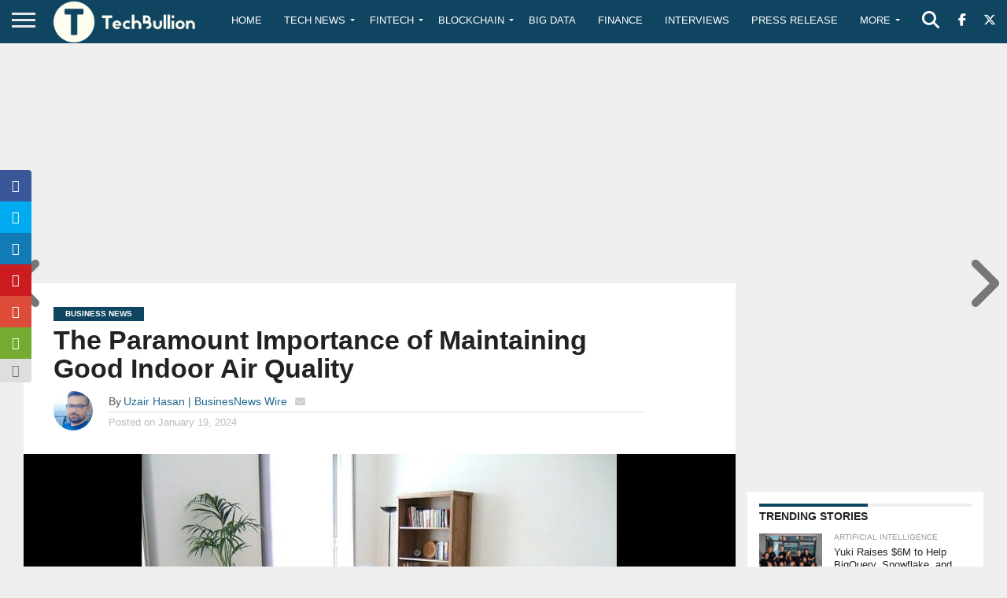

--- FILE ---
content_type: text/html; charset=utf-8
request_url: https://www.google.com/recaptcha/api2/anchor?ar=1&k=6Le0-0gkAAAAABV0s8b1QHz03eamY8EKrdT2n1Mf&co=aHR0cHM6Ly90ZWNoYnVsbGlvbi5jb206NDQz&hl=en&v=PoyoqOPhxBO7pBk68S4YbpHZ&size=invisible&anchor-ms=20000&execute-ms=30000&cb=bte6xa5tudi2
body_size: 48766
content:
<!DOCTYPE HTML><html dir="ltr" lang="en"><head><meta http-equiv="Content-Type" content="text/html; charset=UTF-8">
<meta http-equiv="X-UA-Compatible" content="IE=edge">
<title>reCAPTCHA</title>
<style type="text/css">
/* cyrillic-ext */
@font-face {
  font-family: 'Roboto';
  font-style: normal;
  font-weight: 400;
  font-stretch: 100%;
  src: url(//fonts.gstatic.com/s/roboto/v48/KFO7CnqEu92Fr1ME7kSn66aGLdTylUAMa3GUBHMdazTgWw.woff2) format('woff2');
  unicode-range: U+0460-052F, U+1C80-1C8A, U+20B4, U+2DE0-2DFF, U+A640-A69F, U+FE2E-FE2F;
}
/* cyrillic */
@font-face {
  font-family: 'Roboto';
  font-style: normal;
  font-weight: 400;
  font-stretch: 100%;
  src: url(//fonts.gstatic.com/s/roboto/v48/KFO7CnqEu92Fr1ME7kSn66aGLdTylUAMa3iUBHMdazTgWw.woff2) format('woff2');
  unicode-range: U+0301, U+0400-045F, U+0490-0491, U+04B0-04B1, U+2116;
}
/* greek-ext */
@font-face {
  font-family: 'Roboto';
  font-style: normal;
  font-weight: 400;
  font-stretch: 100%;
  src: url(//fonts.gstatic.com/s/roboto/v48/KFO7CnqEu92Fr1ME7kSn66aGLdTylUAMa3CUBHMdazTgWw.woff2) format('woff2');
  unicode-range: U+1F00-1FFF;
}
/* greek */
@font-face {
  font-family: 'Roboto';
  font-style: normal;
  font-weight: 400;
  font-stretch: 100%;
  src: url(//fonts.gstatic.com/s/roboto/v48/KFO7CnqEu92Fr1ME7kSn66aGLdTylUAMa3-UBHMdazTgWw.woff2) format('woff2');
  unicode-range: U+0370-0377, U+037A-037F, U+0384-038A, U+038C, U+038E-03A1, U+03A3-03FF;
}
/* math */
@font-face {
  font-family: 'Roboto';
  font-style: normal;
  font-weight: 400;
  font-stretch: 100%;
  src: url(//fonts.gstatic.com/s/roboto/v48/KFO7CnqEu92Fr1ME7kSn66aGLdTylUAMawCUBHMdazTgWw.woff2) format('woff2');
  unicode-range: U+0302-0303, U+0305, U+0307-0308, U+0310, U+0312, U+0315, U+031A, U+0326-0327, U+032C, U+032F-0330, U+0332-0333, U+0338, U+033A, U+0346, U+034D, U+0391-03A1, U+03A3-03A9, U+03B1-03C9, U+03D1, U+03D5-03D6, U+03F0-03F1, U+03F4-03F5, U+2016-2017, U+2034-2038, U+203C, U+2040, U+2043, U+2047, U+2050, U+2057, U+205F, U+2070-2071, U+2074-208E, U+2090-209C, U+20D0-20DC, U+20E1, U+20E5-20EF, U+2100-2112, U+2114-2115, U+2117-2121, U+2123-214F, U+2190, U+2192, U+2194-21AE, U+21B0-21E5, U+21F1-21F2, U+21F4-2211, U+2213-2214, U+2216-22FF, U+2308-230B, U+2310, U+2319, U+231C-2321, U+2336-237A, U+237C, U+2395, U+239B-23B7, U+23D0, U+23DC-23E1, U+2474-2475, U+25AF, U+25B3, U+25B7, U+25BD, U+25C1, U+25CA, U+25CC, U+25FB, U+266D-266F, U+27C0-27FF, U+2900-2AFF, U+2B0E-2B11, U+2B30-2B4C, U+2BFE, U+3030, U+FF5B, U+FF5D, U+1D400-1D7FF, U+1EE00-1EEFF;
}
/* symbols */
@font-face {
  font-family: 'Roboto';
  font-style: normal;
  font-weight: 400;
  font-stretch: 100%;
  src: url(//fonts.gstatic.com/s/roboto/v48/KFO7CnqEu92Fr1ME7kSn66aGLdTylUAMaxKUBHMdazTgWw.woff2) format('woff2');
  unicode-range: U+0001-000C, U+000E-001F, U+007F-009F, U+20DD-20E0, U+20E2-20E4, U+2150-218F, U+2190, U+2192, U+2194-2199, U+21AF, U+21E6-21F0, U+21F3, U+2218-2219, U+2299, U+22C4-22C6, U+2300-243F, U+2440-244A, U+2460-24FF, U+25A0-27BF, U+2800-28FF, U+2921-2922, U+2981, U+29BF, U+29EB, U+2B00-2BFF, U+4DC0-4DFF, U+FFF9-FFFB, U+10140-1018E, U+10190-1019C, U+101A0, U+101D0-101FD, U+102E0-102FB, U+10E60-10E7E, U+1D2C0-1D2D3, U+1D2E0-1D37F, U+1F000-1F0FF, U+1F100-1F1AD, U+1F1E6-1F1FF, U+1F30D-1F30F, U+1F315, U+1F31C, U+1F31E, U+1F320-1F32C, U+1F336, U+1F378, U+1F37D, U+1F382, U+1F393-1F39F, U+1F3A7-1F3A8, U+1F3AC-1F3AF, U+1F3C2, U+1F3C4-1F3C6, U+1F3CA-1F3CE, U+1F3D4-1F3E0, U+1F3ED, U+1F3F1-1F3F3, U+1F3F5-1F3F7, U+1F408, U+1F415, U+1F41F, U+1F426, U+1F43F, U+1F441-1F442, U+1F444, U+1F446-1F449, U+1F44C-1F44E, U+1F453, U+1F46A, U+1F47D, U+1F4A3, U+1F4B0, U+1F4B3, U+1F4B9, U+1F4BB, U+1F4BF, U+1F4C8-1F4CB, U+1F4D6, U+1F4DA, U+1F4DF, U+1F4E3-1F4E6, U+1F4EA-1F4ED, U+1F4F7, U+1F4F9-1F4FB, U+1F4FD-1F4FE, U+1F503, U+1F507-1F50B, U+1F50D, U+1F512-1F513, U+1F53E-1F54A, U+1F54F-1F5FA, U+1F610, U+1F650-1F67F, U+1F687, U+1F68D, U+1F691, U+1F694, U+1F698, U+1F6AD, U+1F6B2, U+1F6B9-1F6BA, U+1F6BC, U+1F6C6-1F6CF, U+1F6D3-1F6D7, U+1F6E0-1F6EA, U+1F6F0-1F6F3, U+1F6F7-1F6FC, U+1F700-1F7FF, U+1F800-1F80B, U+1F810-1F847, U+1F850-1F859, U+1F860-1F887, U+1F890-1F8AD, U+1F8B0-1F8BB, U+1F8C0-1F8C1, U+1F900-1F90B, U+1F93B, U+1F946, U+1F984, U+1F996, U+1F9E9, U+1FA00-1FA6F, U+1FA70-1FA7C, U+1FA80-1FA89, U+1FA8F-1FAC6, U+1FACE-1FADC, U+1FADF-1FAE9, U+1FAF0-1FAF8, U+1FB00-1FBFF;
}
/* vietnamese */
@font-face {
  font-family: 'Roboto';
  font-style: normal;
  font-weight: 400;
  font-stretch: 100%;
  src: url(//fonts.gstatic.com/s/roboto/v48/KFO7CnqEu92Fr1ME7kSn66aGLdTylUAMa3OUBHMdazTgWw.woff2) format('woff2');
  unicode-range: U+0102-0103, U+0110-0111, U+0128-0129, U+0168-0169, U+01A0-01A1, U+01AF-01B0, U+0300-0301, U+0303-0304, U+0308-0309, U+0323, U+0329, U+1EA0-1EF9, U+20AB;
}
/* latin-ext */
@font-face {
  font-family: 'Roboto';
  font-style: normal;
  font-weight: 400;
  font-stretch: 100%;
  src: url(//fonts.gstatic.com/s/roboto/v48/KFO7CnqEu92Fr1ME7kSn66aGLdTylUAMa3KUBHMdazTgWw.woff2) format('woff2');
  unicode-range: U+0100-02BA, U+02BD-02C5, U+02C7-02CC, U+02CE-02D7, U+02DD-02FF, U+0304, U+0308, U+0329, U+1D00-1DBF, U+1E00-1E9F, U+1EF2-1EFF, U+2020, U+20A0-20AB, U+20AD-20C0, U+2113, U+2C60-2C7F, U+A720-A7FF;
}
/* latin */
@font-face {
  font-family: 'Roboto';
  font-style: normal;
  font-weight: 400;
  font-stretch: 100%;
  src: url(//fonts.gstatic.com/s/roboto/v48/KFO7CnqEu92Fr1ME7kSn66aGLdTylUAMa3yUBHMdazQ.woff2) format('woff2');
  unicode-range: U+0000-00FF, U+0131, U+0152-0153, U+02BB-02BC, U+02C6, U+02DA, U+02DC, U+0304, U+0308, U+0329, U+2000-206F, U+20AC, U+2122, U+2191, U+2193, U+2212, U+2215, U+FEFF, U+FFFD;
}
/* cyrillic-ext */
@font-face {
  font-family: 'Roboto';
  font-style: normal;
  font-weight: 500;
  font-stretch: 100%;
  src: url(//fonts.gstatic.com/s/roboto/v48/KFO7CnqEu92Fr1ME7kSn66aGLdTylUAMa3GUBHMdazTgWw.woff2) format('woff2');
  unicode-range: U+0460-052F, U+1C80-1C8A, U+20B4, U+2DE0-2DFF, U+A640-A69F, U+FE2E-FE2F;
}
/* cyrillic */
@font-face {
  font-family: 'Roboto';
  font-style: normal;
  font-weight: 500;
  font-stretch: 100%;
  src: url(//fonts.gstatic.com/s/roboto/v48/KFO7CnqEu92Fr1ME7kSn66aGLdTylUAMa3iUBHMdazTgWw.woff2) format('woff2');
  unicode-range: U+0301, U+0400-045F, U+0490-0491, U+04B0-04B1, U+2116;
}
/* greek-ext */
@font-face {
  font-family: 'Roboto';
  font-style: normal;
  font-weight: 500;
  font-stretch: 100%;
  src: url(//fonts.gstatic.com/s/roboto/v48/KFO7CnqEu92Fr1ME7kSn66aGLdTylUAMa3CUBHMdazTgWw.woff2) format('woff2');
  unicode-range: U+1F00-1FFF;
}
/* greek */
@font-face {
  font-family: 'Roboto';
  font-style: normal;
  font-weight: 500;
  font-stretch: 100%;
  src: url(//fonts.gstatic.com/s/roboto/v48/KFO7CnqEu92Fr1ME7kSn66aGLdTylUAMa3-UBHMdazTgWw.woff2) format('woff2');
  unicode-range: U+0370-0377, U+037A-037F, U+0384-038A, U+038C, U+038E-03A1, U+03A3-03FF;
}
/* math */
@font-face {
  font-family: 'Roboto';
  font-style: normal;
  font-weight: 500;
  font-stretch: 100%;
  src: url(//fonts.gstatic.com/s/roboto/v48/KFO7CnqEu92Fr1ME7kSn66aGLdTylUAMawCUBHMdazTgWw.woff2) format('woff2');
  unicode-range: U+0302-0303, U+0305, U+0307-0308, U+0310, U+0312, U+0315, U+031A, U+0326-0327, U+032C, U+032F-0330, U+0332-0333, U+0338, U+033A, U+0346, U+034D, U+0391-03A1, U+03A3-03A9, U+03B1-03C9, U+03D1, U+03D5-03D6, U+03F0-03F1, U+03F4-03F5, U+2016-2017, U+2034-2038, U+203C, U+2040, U+2043, U+2047, U+2050, U+2057, U+205F, U+2070-2071, U+2074-208E, U+2090-209C, U+20D0-20DC, U+20E1, U+20E5-20EF, U+2100-2112, U+2114-2115, U+2117-2121, U+2123-214F, U+2190, U+2192, U+2194-21AE, U+21B0-21E5, U+21F1-21F2, U+21F4-2211, U+2213-2214, U+2216-22FF, U+2308-230B, U+2310, U+2319, U+231C-2321, U+2336-237A, U+237C, U+2395, U+239B-23B7, U+23D0, U+23DC-23E1, U+2474-2475, U+25AF, U+25B3, U+25B7, U+25BD, U+25C1, U+25CA, U+25CC, U+25FB, U+266D-266F, U+27C0-27FF, U+2900-2AFF, U+2B0E-2B11, U+2B30-2B4C, U+2BFE, U+3030, U+FF5B, U+FF5D, U+1D400-1D7FF, U+1EE00-1EEFF;
}
/* symbols */
@font-face {
  font-family: 'Roboto';
  font-style: normal;
  font-weight: 500;
  font-stretch: 100%;
  src: url(//fonts.gstatic.com/s/roboto/v48/KFO7CnqEu92Fr1ME7kSn66aGLdTylUAMaxKUBHMdazTgWw.woff2) format('woff2');
  unicode-range: U+0001-000C, U+000E-001F, U+007F-009F, U+20DD-20E0, U+20E2-20E4, U+2150-218F, U+2190, U+2192, U+2194-2199, U+21AF, U+21E6-21F0, U+21F3, U+2218-2219, U+2299, U+22C4-22C6, U+2300-243F, U+2440-244A, U+2460-24FF, U+25A0-27BF, U+2800-28FF, U+2921-2922, U+2981, U+29BF, U+29EB, U+2B00-2BFF, U+4DC0-4DFF, U+FFF9-FFFB, U+10140-1018E, U+10190-1019C, U+101A0, U+101D0-101FD, U+102E0-102FB, U+10E60-10E7E, U+1D2C0-1D2D3, U+1D2E0-1D37F, U+1F000-1F0FF, U+1F100-1F1AD, U+1F1E6-1F1FF, U+1F30D-1F30F, U+1F315, U+1F31C, U+1F31E, U+1F320-1F32C, U+1F336, U+1F378, U+1F37D, U+1F382, U+1F393-1F39F, U+1F3A7-1F3A8, U+1F3AC-1F3AF, U+1F3C2, U+1F3C4-1F3C6, U+1F3CA-1F3CE, U+1F3D4-1F3E0, U+1F3ED, U+1F3F1-1F3F3, U+1F3F5-1F3F7, U+1F408, U+1F415, U+1F41F, U+1F426, U+1F43F, U+1F441-1F442, U+1F444, U+1F446-1F449, U+1F44C-1F44E, U+1F453, U+1F46A, U+1F47D, U+1F4A3, U+1F4B0, U+1F4B3, U+1F4B9, U+1F4BB, U+1F4BF, U+1F4C8-1F4CB, U+1F4D6, U+1F4DA, U+1F4DF, U+1F4E3-1F4E6, U+1F4EA-1F4ED, U+1F4F7, U+1F4F9-1F4FB, U+1F4FD-1F4FE, U+1F503, U+1F507-1F50B, U+1F50D, U+1F512-1F513, U+1F53E-1F54A, U+1F54F-1F5FA, U+1F610, U+1F650-1F67F, U+1F687, U+1F68D, U+1F691, U+1F694, U+1F698, U+1F6AD, U+1F6B2, U+1F6B9-1F6BA, U+1F6BC, U+1F6C6-1F6CF, U+1F6D3-1F6D7, U+1F6E0-1F6EA, U+1F6F0-1F6F3, U+1F6F7-1F6FC, U+1F700-1F7FF, U+1F800-1F80B, U+1F810-1F847, U+1F850-1F859, U+1F860-1F887, U+1F890-1F8AD, U+1F8B0-1F8BB, U+1F8C0-1F8C1, U+1F900-1F90B, U+1F93B, U+1F946, U+1F984, U+1F996, U+1F9E9, U+1FA00-1FA6F, U+1FA70-1FA7C, U+1FA80-1FA89, U+1FA8F-1FAC6, U+1FACE-1FADC, U+1FADF-1FAE9, U+1FAF0-1FAF8, U+1FB00-1FBFF;
}
/* vietnamese */
@font-face {
  font-family: 'Roboto';
  font-style: normal;
  font-weight: 500;
  font-stretch: 100%;
  src: url(//fonts.gstatic.com/s/roboto/v48/KFO7CnqEu92Fr1ME7kSn66aGLdTylUAMa3OUBHMdazTgWw.woff2) format('woff2');
  unicode-range: U+0102-0103, U+0110-0111, U+0128-0129, U+0168-0169, U+01A0-01A1, U+01AF-01B0, U+0300-0301, U+0303-0304, U+0308-0309, U+0323, U+0329, U+1EA0-1EF9, U+20AB;
}
/* latin-ext */
@font-face {
  font-family: 'Roboto';
  font-style: normal;
  font-weight: 500;
  font-stretch: 100%;
  src: url(//fonts.gstatic.com/s/roboto/v48/KFO7CnqEu92Fr1ME7kSn66aGLdTylUAMa3KUBHMdazTgWw.woff2) format('woff2');
  unicode-range: U+0100-02BA, U+02BD-02C5, U+02C7-02CC, U+02CE-02D7, U+02DD-02FF, U+0304, U+0308, U+0329, U+1D00-1DBF, U+1E00-1E9F, U+1EF2-1EFF, U+2020, U+20A0-20AB, U+20AD-20C0, U+2113, U+2C60-2C7F, U+A720-A7FF;
}
/* latin */
@font-face {
  font-family: 'Roboto';
  font-style: normal;
  font-weight: 500;
  font-stretch: 100%;
  src: url(//fonts.gstatic.com/s/roboto/v48/KFO7CnqEu92Fr1ME7kSn66aGLdTylUAMa3yUBHMdazQ.woff2) format('woff2');
  unicode-range: U+0000-00FF, U+0131, U+0152-0153, U+02BB-02BC, U+02C6, U+02DA, U+02DC, U+0304, U+0308, U+0329, U+2000-206F, U+20AC, U+2122, U+2191, U+2193, U+2212, U+2215, U+FEFF, U+FFFD;
}
/* cyrillic-ext */
@font-face {
  font-family: 'Roboto';
  font-style: normal;
  font-weight: 900;
  font-stretch: 100%;
  src: url(//fonts.gstatic.com/s/roboto/v48/KFO7CnqEu92Fr1ME7kSn66aGLdTylUAMa3GUBHMdazTgWw.woff2) format('woff2');
  unicode-range: U+0460-052F, U+1C80-1C8A, U+20B4, U+2DE0-2DFF, U+A640-A69F, U+FE2E-FE2F;
}
/* cyrillic */
@font-face {
  font-family: 'Roboto';
  font-style: normal;
  font-weight: 900;
  font-stretch: 100%;
  src: url(//fonts.gstatic.com/s/roboto/v48/KFO7CnqEu92Fr1ME7kSn66aGLdTylUAMa3iUBHMdazTgWw.woff2) format('woff2');
  unicode-range: U+0301, U+0400-045F, U+0490-0491, U+04B0-04B1, U+2116;
}
/* greek-ext */
@font-face {
  font-family: 'Roboto';
  font-style: normal;
  font-weight: 900;
  font-stretch: 100%;
  src: url(//fonts.gstatic.com/s/roboto/v48/KFO7CnqEu92Fr1ME7kSn66aGLdTylUAMa3CUBHMdazTgWw.woff2) format('woff2');
  unicode-range: U+1F00-1FFF;
}
/* greek */
@font-face {
  font-family: 'Roboto';
  font-style: normal;
  font-weight: 900;
  font-stretch: 100%;
  src: url(//fonts.gstatic.com/s/roboto/v48/KFO7CnqEu92Fr1ME7kSn66aGLdTylUAMa3-UBHMdazTgWw.woff2) format('woff2');
  unicode-range: U+0370-0377, U+037A-037F, U+0384-038A, U+038C, U+038E-03A1, U+03A3-03FF;
}
/* math */
@font-face {
  font-family: 'Roboto';
  font-style: normal;
  font-weight: 900;
  font-stretch: 100%;
  src: url(//fonts.gstatic.com/s/roboto/v48/KFO7CnqEu92Fr1ME7kSn66aGLdTylUAMawCUBHMdazTgWw.woff2) format('woff2');
  unicode-range: U+0302-0303, U+0305, U+0307-0308, U+0310, U+0312, U+0315, U+031A, U+0326-0327, U+032C, U+032F-0330, U+0332-0333, U+0338, U+033A, U+0346, U+034D, U+0391-03A1, U+03A3-03A9, U+03B1-03C9, U+03D1, U+03D5-03D6, U+03F0-03F1, U+03F4-03F5, U+2016-2017, U+2034-2038, U+203C, U+2040, U+2043, U+2047, U+2050, U+2057, U+205F, U+2070-2071, U+2074-208E, U+2090-209C, U+20D0-20DC, U+20E1, U+20E5-20EF, U+2100-2112, U+2114-2115, U+2117-2121, U+2123-214F, U+2190, U+2192, U+2194-21AE, U+21B0-21E5, U+21F1-21F2, U+21F4-2211, U+2213-2214, U+2216-22FF, U+2308-230B, U+2310, U+2319, U+231C-2321, U+2336-237A, U+237C, U+2395, U+239B-23B7, U+23D0, U+23DC-23E1, U+2474-2475, U+25AF, U+25B3, U+25B7, U+25BD, U+25C1, U+25CA, U+25CC, U+25FB, U+266D-266F, U+27C0-27FF, U+2900-2AFF, U+2B0E-2B11, U+2B30-2B4C, U+2BFE, U+3030, U+FF5B, U+FF5D, U+1D400-1D7FF, U+1EE00-1EEFF;
}
/* symbols */
@font-face {
  font-family: 'Roboto';
  font-style: normal;
  font-weight: 900;
  font-stretch: 100%;
  src: url(//fonts.gstatic.com/s/roboto/v48/KFO7CnqEu92Fr1ME7kSn66aGLdTylUAMaxKUBHMdazTgWw.woff2) format('woff2');
  unicode-range: U+0001-000C, U+000E-001F, U+007F-009F, U+20DD-20E0, U+20E2-20E4, U+2150-218F, U+2190, U+2192, U+2194-2199, U+21AF, U+21E6-21F0, U+21F3, U+2218-2219, U+2299, U+22C4-22C6, U+2300-243F, U+2440-244A, U+2460-24FF, U+25A0-27BF, U+2800-28FF, U+2921-2922, U+2981, U+29BF, U+29EB, U+2B00-2BFF, U+4DC0-4DFF, U+FFF9-FFFB, U+10140-1018E, U+10190-1019C, U+101A0, U+101D0-101FD, U+102E0-102FB, U+10E60-10E7E, U+1D2C0-1D2D3, U+1D2E0-1D37F, U+1F000-1F0FF, U+1F100-1F1AD, U+1F1E6-1F1FF, U+1F30D-1F30F, U+1F315, U+1F31C, U+1F31E, U+1F320-1F32C, U+1F336, U+1F378, U+1F37D, U+1F382, U+1F393-1F39F, U+1F3A7-1F3A8, U+1F3AC-1F3AF, U+1F3C2, U+1F3C4-1F3C6, U+1F3CA-1F3CE, U+1F3D4-1F3E0, U+1F3ED, U+1F3F1-1F3F3, U+1F3F5-1F3F7, U+1F408, U+1F415, U+1F41F, U+1F426, U+1F43F, U+1F441-1F442, U+1F444, U+1F446-1F449, U+1F44C-1F44E, U+1F453, U+1F46A, U+1F47D, U+1F4A3, U+1F4B0, U+1F4B3, U+1F4B9, U+1F4BB, U+1F4BF, U+1F4C8-1F4CB, U+1F4D6, U+1F4DA, U+1F4DF, U+1F4E3-1F4E6, U+1F4EA-1F4ED, U+1F4F7, U+1F4F9-1F4FB, U+1F4FD-1F4FE, U+1F503, U+1F507-1F50B, U+1F50D, U+1F512-1F513, U+1F53E-1F54A, U+1F54F-1F5FA, U+1F610, U+1F650-1F67F, U+1F687, U+1F68D, U+1F691, U+1F694, U+1F698, U+1F6AD, U+1F6B2, U+1F6B9-1F6BA, U+1F6BC, U+1F6C6-1F6CF, U+1F6D3-1F6D7, U+1F6E0-1F6EA, U+1F6F0-1F6F3, U+1F6F7-1F6FC, U+1F700-1F7FF, U+1F800-1F80B, U+1F810-1F847, U+1F850-1F859, U+1F860-1F887, U+1F890-1F8AD, U+1F8B0-1F8BB, U+1F8C0-1F8C1, U+1F900-1F90B, U+1F93B, U+1F946, U+1F984, U+1F996, U+1F9E9, U+1FA00-1FA6F, U+1FA70-1FA7C, U+1FA80-1FA89, U+1FA8F-1FAC6, U+1FACE-1FADC, U+1FADF-1FAE9, U+1FAF0-1FAF8, U+1FB00-1FBFF;
}
/* vietnamese */
@font-face {
  font-family: 'Roboto';
  font-style: normal;
  font-weight: 900;
  font-stretch: 100%;
  src: url(//fonts.gstatic.com/s/roboto/v48/KFO7CnqEu92Fr1ME7kSn66aGLdTylUAMa3OUBHMdazTgWw.woff2) format('woff2');
  unicode-range: U+0102-0103, U+0110-0111, U+0128-0129, U+0168-0169, U+01A0-01A1, U+01AF-01B0, U+0300-0301, U+0303-0304, U+0308-0309, U+0323, U+0329, U+1EA0-1EF9, U+20AB;
}
/* latin-ext */
@font-face {
  font-family: 'Roboto';
  font-style: normal;
  font-weight: 900;
  font-stretch: 100%;
  src: url(//fonts.gstatic.com/s/roboto/v48/KFO7CnqEu92Fr1ME7kSn66aGLdTylUAMa3KUBHMdazTgWw.woff2) format('woff2');
  unicode-range: U+0100-02BA, U+02BD-02C5, U+02C7-02CC, U+02CE-02D7, U+02DD-02FF, U+0304, U+0308, U+0329, U+1D00-1DBF, U+1E00-1E9F, U+1EF2-1EFF, U+2020, U+20A0-20AB, U+20AD-20C0, U+2113, U+2C60-2C7F, U+A720-A7FF;
}
/* latin */
@font-face {
  font-family: 'Roboto';
  font-style: normal;
  font-weight: 900;
  font-stretch: 100%;
  src: url(//fonts.gstatic.com/s/roboto/v48/KFO7CnqEu92Fr1ME7kSn66aGLdTylUAMa3yUBHMdazQ.woff2) format('woff2');
  unicode-range: U+0000-00FF, U+0131, U+0152-0153, U+02BB-02BC, U+02C6, U+02DA, U+02DC, U+0304, U+0308, U+0329, U+2000-206F, U+20AC, U+2122, U+2191, U+2193, U+2212, U+2215, U+FEFF, U+FFFD;
}

</style>
<link rel="stylesheet" type="text/css" href="https://www.gstatic.com/recaptcha/releases/PoyoqOPhxBO7pBk68S4YbpHZ/styles__ltr.css">
<script nonce="wy6IddjbdaKgHm1JSraN9Q" type="text/javascript">window['__recaptcha_api'] = 'https://www.google.com/recaptcha/api2/';</script>
<script type="text/javascript" src="https://www.gstatic.com/recaptcha/releases/PoyoqOPhxBO7pBk68S4YbpHZ/recaptcha__en.js" nonce="wy6IddjbdaKgHm1JSraN9Q">
      
    </script></head>
<body><div id="rc-anchor-alert" class="rc-anchor-alert"></div>
<input type="hidden" id="recaptcha-token" value="[base64]">
<script type="text/javascript" nonce="wy6IddjbdaKgHm1JSraN9Q">
      recaptcha.anchor.Main.init("[\x22ainput\x22,[\x22bgdata\x22,\x22\x22,\[base64]/[base64]/[base64]/[base64]/[base64]/[base64]/KGcoTywyNTMsTy5PKSxVRyhPLEMpKTpnKE8sMjUzLEMpLE8pKSxsKSksTykpfSxieT1mdW5jdGlvbihDLE8sdSxsKXtmb3IobD0odT1SKEMpLDApO08+MDtPLS0pbD1sPDw4fFooQyk7ZyhDLHUsbCl9LFVHPWZ1bmN0aW9uKEMsTyl7Qy5pLmxlbmd0aD4xMDQ/[base64]/[base64]/[base64]/[base64]/[base64]/[base64]/[base64]\\u003d\x22,\[base64]\x22,\x22w79Gw605d8KswovDugfDrkU0e1VbwrTCrCrDgiXCvR1pwqHCmjjCrUsWw40/[base64]/CqsO6YyHClFHColMFwqvDsMKvPsKHUcK/w59RwqvDgsOzwq8Dw5XCs8KPw4DCtSLDsXREUsO/[base64]/CgRF5SQthSMOIc8Ouwp/DmTwtwpHDjAJ6w6rDksOdwptVwpPCpnTCi03CtsK3QcK7O8OPw7oFwoZrwqXCuMO5e1BidyPChcKyw45Cw53CiCgtw7FxIMKGwrDDocKYAMK1worDncK/w4M2w7xqNHJLwpEVKA/Cl1zDpcO9CF3Ct3LDsxNxH8OtwqDDg0oPwoHCqcKUP197w4PDsMOOccKxMyHDtxPCjB4pwolNbA/[base64]/ClcK1VMKCwosbw4nDu8ObAxXCsW3CuUfCjVLCg8OeQsOvUsKFa1/DmcKzw5XCicOYUMK0w7XDiMONT8KdI8K9OcOCw453VsOOI8OOw7DCn8KhwrouwqV4wpsQw5M5w7LDlMKJw6XCocKKThAUJA1pRFJ6wqEGw73DusOVw6XCmk/CocOjcjkFwoBVIkQlw5tebnLDpj3CkSEswpxEw48UwpdLw4UHwq7Dmhlmf8OPw67Dry9BwoHCk2XDsMKTYcK0w5nDjMKNwqXDsMO/[base64]/Di8ONw6g1w6lNBmLDqcKBwrQ1w5A9HsO0w6rDjcO9wrXCiTFGwqTCjcOkGcOqwoHDp8Oswqdqw7jCocKew54XwpDCs8OXw5NLw5vCiXA2wqTCv8Knw5JXw6QVw6sEJcODahDDqi3DtsKUwr8vwpLDn8OBYHXDq8KXwp/CqmFeLcKKw7h7wp3CqcKmTsOtPzjCuATCmizDuk0CGcKqVQTCqMKfwpdkw4JBYMKlwoLCjh/DicOMNG7CsGBjIMKDUcOEEG7Cr0bCsVrDln8zZMOMwr7CsA9WKj9YVEM9bEFXwpdNJDXCgEvDk8KJwq7CnHISMETDrwN/K33DisK4w7MrZMOSTEQMw6FCUnsiw6fCkMO5wr/Coz1Sw59vRANFwp9Ww7vDmyVqwqgUGcK7wq/Dp8O/[base64]/[base64]/[base64]/CtVPDl8OKOljDgMORw4DDvcOURMOsw411wrpESWshPztVBWbDqlN8wpMMw4PDosKGw73DgcOLLcOWwrAsd8KGAMOgw7LChWsTIETCo2PCgknDkMK8w6TCnsOlwpl7w4MNYRHCqA/CvgjDhBDDtMOKw6JyC8KTwoZjZ8OSOcOsAMKDw5XCl8KWw7p7wotiw7PDgxsRw4QEwrTDjjNSU8OBRMKCw5nDvcOEeBwZwo/DpBBKXzlZJmvDn8KyUsOgTH8pHsOLZcKDw77DpcObwpXDl8KTTTbDmMOKU8Kyw4TDhsO/[base64]/CqR8ywrrClsKxw4zCqFvDnDfDnsKKw5glw4XDonRkGcOBw4Ajw5bDiSPDkx7DkcKyw6nChzDCosOkwp3CvmDDiMOhwpLCvcKKwr/CqWwiQ8Ocw7UKw6DCssOjWmrCp8OKZnvDrCfDpwMKwpbDpx/DlFLDlcKKHm/Co8K1w7RacMKyPSw9Yi/[base64]/CoMKswp4KWsOqRm9zw4nCmMKHa194PnllYXNgw7vCkWouBRwdcj/DvSjDtFDChnMUwoTDmxk2w6nCtCPCncOgw7o1dxRiJcKnOBvDpsKywpFvPijCvXoIw73DksOnccKjPgzDswwWw6U2wqwlIMOBD8OVw7nCsMOtwpw4MQ5AbnLDpzbDgnjDi8OKw5kDTsKZwozDkyZsHULDv1zDpMKfw7/Doysgw6vCm8OSIcOdLWU5w6LCkScrwrhvU8Oiw57Ds3jDvMOOw4BZRcORwpbCuD3DpzHDisK4CSwjwrM/LXVoSsKFwq8MOjzCksOuwpgjw6jDs8K8Lg0twr1kw5TDpcKzLQpaccOUJU9iw7sXwqjDo3sdMsKyw6cIG2dmBlcTYRk4w6liQcO5OcKpWwHCvcKLfUzDhwHCu8OVO8KNdGESO8O6w7AYPcOAayHCmcOAI8KHw4dYwoA9AknDu8OcSsOjYl/Cu8Kqw54ow5YBw5LCuMOkw65aFR5qfMK6wrQRG8Otw4JKwoRRw4lUO8KVA17Dk8OnCcKldsOEPBLCn8OFwrvCqsOmSwtYw4TDg3wlOAvDmEzDoitcwrTDpR/DkAM+UyLDjG00w4PDqMKYw5HCtSokw4/CqMKQw7jChQspF8KVwrxjwqNkEMORAQvDtMOGBcKAVUXCmsK1w4UTwpMrfsK0wofCj0Fww63Dt8KWNgLCmUcNw4VpwrLDp8OAw7YzwpjCvmAEw4Fjw6w7V1rCjcONCMOAOsOVccKrUsKvBkEiaRx6Z3HDoMOMw6DCvTlywoR9wq3DlsOka8O7wq/[base64]/w7rDoFXDg2hVwqbDmR8TwpwCwr09JcOvw5I6CnHDu8KPw41yGCYRL8OrwqnDmnwSdh3DtxXCpMOiwpFzw5jDhx/DisOVf8Omwq3CgMOJw4ZZw6F8wqTDhsOewrtlw6Zyw7fCosKfJsO+V8KFdHkrMsOfw6fCv8O9NMKQw7PDkWzDkcK9ERnCnsOXVAx6wqEgd8OdWMO5G8O4AMKPwpzDqShuwqtHw4JOwqAHw6bDmMK/wqvDoxnDjyTDiztWZ8OLRMOgwqVbw7jDlgzDuMOHUMOow4cAXAY6w4sFwrUtc8Oqw6tkO1Asw5XDg0lWZsKfX0HClkdXwrRnKSHDhcOXDMO4wr/[base64]/w5N5JzLDoydSN8OGwojDsQBEw4pRelrDocO7Lmk6Wyc1w5vCkMKyaETDvAdFwp8Yw4LCgsOFR8KsLsKnw6BTw4kUNsKlwr/ChcKlTS/Ci1LDqAQJwqvCmzV5GcKhQBRXPmxRwobCtcKbNGpQBR7CqsKvwq1Mw5TCjsK/JcOXXcKzw4zCpyh8GHPDhg0SwoYRw5LDg8OoXhFSwrPCk2lWw6bCssOrIMOraMKDUC9bw4vDoBXCuHLCulpQV8Kzw61YcQIWwp8PbynCoQUsX8KnwpfCmjxHw43CpjnCpcObwpTDhTHCrMKLMMOWw67DuRDCkcOMwqzClR/CtCF1w40mwrdFY17CocOFwr7Do8OTe8KBBWvCtMKOQgs0w58LHjvDjl3CnXw7KcOPS3TDrXjCvcKmwp/CvsKqcSwbwp/[base64]/wopjCTNww5YUw6PDqcOSMMOEw7jCnsKzw7s2w5ZHwqckw5PDmsOtZcOAa1bCt8K/RmwJIG3CpAB6MD7ClMKTFcO8w7kow4J+w6Nyw4PCmMKuwqF/wq/Cn8Kqw4ptw7DDsMOewqV5NMOUdsOCd8OVH1V3DjrCl8OtNMKKw6jDocKrw4jDv0Qnw5PDr2cRFWbCt3TCh1/CusOeBxvCicKKND4Rw6TDjcKawplwWcK3w7wgwpgJwq0rNTltaMK0wr1swprCiHPDucKTRyDClDTCl8K/w4RRblBpITfCmMOyB8KKVcKwVMOhw6MTwqLDpMOtLMOIwpZ/EsOZRVXDiDtiwp/[base64]/[base64]/[base64]/Cu8KQLcKqwo4bw6AiwrrCmMOXC8OlCUbCisKrw5HDmiPCuG3Ds8K1w7tFKMO5ZlsyYcKyCcKgD8KQPU4QRsK2wp8IN3nCicOZZsOkw41Zwq4RbXNMw4FcwqTDscKVWcKwwrUbw5/DvMKXwo/DvGAKVcK1wrXDkRXDm8Ohw7MMwoN/wrrCv8ONw67CuSZ+w7JPwqNVwpTDvRnDt0RofktaEcORwoMKeMOgw7DDoWDDr8OEw5JCYsO+dy3CucK1Gy8zQF4nwph5wrxHYx/DkMOSaxDDlsKuNQF4wpRsFMOuw6/CiDnDm17CljDDq8KpwobCv8O+f8KfVEHCr3dNw6ZCa8Oiwr0Hw60PAMOILDTDiMK8YMKtw5bDosKsfUALJMKnwozDrkN0woXCoxjCgsO+HsO/EhHDrhjDvz7CgMOiNHDDghU3woJbCVsQC8OZw6ZuH8KFw5fChkHCsy/Dm8K1w7bDljVTw6XDsV9mCsOewr7DiirCgy9Xw6bCkxsDwqXCncOGTcOGb8KNw6fChUEpXS3Cu0tbwqBBRy/Cp0wowpXCgMKOWEUKw51gwo5Hw7g2w5Juc8O1SsOSw7BYwoEOHFvDhiQIG8OPwpLCgyFUwrcSwq/Dq8O/AsO4G8OfLHklwp0XwqXChcOUXsKXemVvBcO3HCfDuHTDt2/Do8KDUsObw48FO8OQw4/Cg20ywpvCqsOyQsKgwrDCm1DDgnNawq4sw7k/wqdHwpM1w5dLZcKtY8Kow73DsMOHIMKdOCDDjg40RMOeworDvsOjw7ZRS8OEBsO0wqbDoMKcYmpZw63CiFTDncO/PcOmwpTCoSLCvylFRsOjF3wPDMOHw6Nvw5Aew4jCncO2KzRbw7nCnw/DhMKhdCVWw43CtATCocO2wpDDk0bCpzYzUU/DqQwYF8Kzwq3Coz/[base64]/[base64]/Do283JGYsQcOISAzCqsKxwqQCXGR2bTXCvcKoLMKtQcORwrzDtsKkG3fDm23DrAAuw7fDjMO9c3jCuR4IfEbDsAchw6UGD8OlCBPDoR/DsMK+CmYrMULCjggiw7szW1smwrZxwpMwMGrDmcOkw67DilQBNsOVIcK1FcOff21NEcKHGsOTwpwyw6/[base64]/YcOOeMKSAMKiUQ0jVFlAw4zCvsOOMF1Jw5PDoXHCo8Okw4HDlGzCvV41w41GwroJAsKDwrjDuV0HworDkGTCv8KcAsK3w61lOMKOUzRNUsKiw7hIw6jDiQ3DusOTw4HCn8K/w7ZAw6LDmmXCrcOnDcKpwpfDkcOowoHDsV3DplM6QEfCnXYww6AIwqLCvTfDpsKXw6zDjgMAO8Ktw5zDqsKQIMOyw7o8w7vDrcKQwq3DisOewoXCtMOuCBthZSEEw61BJMOnIsKycQtAeDdNwpjDscOIwqNwwqjDgBk1wrcgwqDChgHCgC1Ywq/DgFPCpcKIQHFGcULDosOuasOKw7c9VMKKw7PCjCvCpsO0JMKcJ2LDilYjw4jCihvCo2Uma8OPw7LDq23Cg8KvAsOfcC8AX8K2wrsyLi/CrxzCg0xqEsO8G8OIwofDgBnCqsOJUizCtnXCnlplccKJwpXDhFnCjBfCjU/Dmk7DijzDrDFEOhHCvsKPOMOuw5LCuMOnUiEbw7TDosOFwq8SYhYWNMKHwp5kMsKlw7V3wq/DtsKkHUhbwoHCuGMiw5/Dl1VXwp5UwrldPS7CjsOXw6vDscKpbi7ConjDpcKTIsKuwoteXXPDqXLDuQwvaMOkw49WYsKWOSrCsEfDvD9uw7pQDTfDj8OrwpBuwr3Cj2HCjWNrDQUhP8OpWHcPw6B2aMO6w4E6w4B1eDtww7FRw6nCmsOeGcOFwrfCo2/Dthh+SE7CsMK3NhMaw47Cuz3DkcK8wpIlFijCncKqb0bCm8OdRX89ccOqQcK4w6ITQ1XDqsO5wq/DsCvCrsO+WcKiacKvUsOVUAohI8KnwqTDv1UCwp8wKlfCtzrDiz7CjsOYJCY/[base64]/PsOFcE04NMOgwpHCn1tsP8KlbsKKEcOvc2fCtE7DncO8wqrCv8KYwpfDusOHZcKJwoopbsKJwq1/wrXCqHgdwrRtw5rDswDDlCMXNcOCJMOKcRcwwoYYacObCsK4f1luNm3CvhrDrmjDgEzDtcOvNsOlw4zCv1BkwrMQH8KOLSTCicO2w7ZmfG02w7Q2w4ZiUsKpwpI8EjLDkT4iw59NwohqCT0Rw7/DmsOXB3HCrDzCicKPe8K3KcKgFjNPdsKIw7fCpMKUwr1oYMKmw59TImkcWgfDrMKJw6xPw78sLsKew6IaGH5aOyTDghZswqvCjcKRw5vCgz1lw756QDjCjcOFC2Brw7HCjsKxUwBpFnvCscOowpoqwq/[base64]/JsKGPcOxw4XCnMOxc0nDlcKew6TDjRsvwoFww6nCtsK/NcK1BcObPzg6wqtyCcOoEXc8wpPDtBLDl2FrwrpsECLDkMKFEWpmDjPDkMOGw50HDsKXw43CrMOOw53Dqz8vWX/CtMKZwrLDk3wgwo3CpMOHwr0uwqnDnMKOwrzCocKQWjM8wpbCnUXDpHIiwqPDg8K7wpU0MMK7w4xcBcKuwrwYPMKnw6LCqMKwWMOpAsKJw5HCoBnDqcKBw6V0V8KVP8OsZMOgw7fDvsOjG8OJMBHCpGR/w5xPw43Cu8KmO8OiQ8OBNMObTGkCbVDClQjCqsOGNzhnwrQkw4XDsRAgLVzDrUdMS8KcNMOkw5vDocOTwrHCtBDCk1rCilNtwpzClHTCtsOcwqbCgTbDvcKRw4R9w5t/wr5dw7I0ajzCrgDCplsfw7jDmBBiBMKawrATwpBkOMKew6HCksORJ8KywrTDoT7ClSfDgAXDkMKmJxUQwr81YVcawqLDnlAZFSPCssOeMsKCG0vCuMO0V8OoTsKaU13CuB3CjsO6a3cxYMOcR8KFwrbDvU/[base64]/Cv8KywpjDgytnKz5+w55wOVUfdQPDpMKcwrVbD09leUUPwrrCimjDj2rDh3TCiH/Dt8OzZhkOw7PDiCh2w5rCqcOtIjvCnMOJXMOhwrZ5GcKXw7pqa0PCqnbCjmTDpHpxwotTw4E4QcO2w68+wqp/EUZAw6fClWrDmXk2wr9CVA7DhsK0cBRawqtoSMO8QMOOwoDDq8KdVWhOwr4RwowICcO3w4wQAMKVw4FXTMKpwqtYa8Ouwqk/GcKKK8OGCMKFGcOSe8OOCTPDvsKcw7tKw7vDlCzCk2/CusKFwo8LXX8taXvCksOPwozDuCzCksKnTsK1Mw4Aa8KqwpxmHsOVwo8kTsOpwpdvbMOcEsOaw6YRZ8K1FMO3wpvCpXp0w4ogbWTDkWHCvsKvwpTClU8rA2fDv8OBwowNw5TCkcObw5jDtWDCvjsfBWEAHMOcw6BTbcOZw7rCrsOaOcKSPcKhw7Elwq/DtQXDtsK1VygaKFTDmsKVJcO+wrXDo8KgYiHCtzvDmxlkw6jCicKvw5dSwqTDjiPCrkXCgz9lE1IkIcKoTsO3SsOhw5Uewo83dSjDtjRrwrBXNgbDucOzwpobasKtwqhEQWdPw4Few5QfEsOkSQ/CmzIcYsOhPCIvdMK+wpoaw7fDksO8bnPDuQrDm0/CucO7NljCjMO0w6PCpiHCj8OswprCrg5Yw4TDmsO+FDFZwpERw406BTbDnFJKP8Oewr5twpHDuiVdwrZdZcOhU8KowqbCo8K0wpLCnW8JwoJTwq/CjsOPwpDDmT7DncK3UsK4w7/CknMXeGgeAFTCkMK3wqs2w5kBwpZmAcKTKcO1wo7DthvChSUMw7xMHVjDpsKIw7V/dkpxKMKKwpIeJ8OZSBJVw78ewppJBD/[base64]/VMOgwrjCt8O5wq/[base64]/[base64]/DkMOiC2hfwqfCoA5mFcOeE0HDo1Y9bm7CocKCZ3TCucOYw4pNwo7DvcKaDMOaJX/[base64]/Y8O2PsO9wo5Ow7rCh1bCmMKCTWZ3FcO6RMKVTg5pVXrDnsOPecKgw4wDEsKywpx6wrx8wqNHZcKmwrjClMO9wq4rFsKQY8O+QSjDgMK/wqPDpcKdwqLCqnNrPsKRwoTCgFtuw4TDjMOPLcOEwrvCqsOhbS1Qw6jDi2AJwq7ChcOtcVVMecOFZAbDj8Omw47DmjpgEcK5UiXDscK9Lh95SMKlf0dowrHCgl8UwoVPCHzCjMKvwqfDvcOfwrrCp8OidMO1w4jCtcKWV8Onw77DqMKLwqjDrFg0MsOIwpHCo8OJw7p/ChBWM8OKw7nDuEdTw7JZwqPDvVNPw77DrkDCmsO4w7LDicKZw4HCn8OHIsKXOMKUX8OYw6NcwpZtwrJCw7vCl8Olw6UFV8KRHkbCkyXDixvDmsOZwr/CnnnDusKBUyk0UCDCs3XDrsOWHsK0Y2XCu8KyJyMzQMO6MVvDrsKZPMOGw7drYmMDw5fDhMKDwoTCoSIewoXDiMKVGcKZB8OgQTXDnlRnGA7DhXHCrzzDmy5Iw65qOcOvw51xJ8O1QMKALMOFwrxJBjPDmMKbw5YIG8OewoFKwqXCvAsvw6/DojJAWnNfFz/[base64]/CssOfBMKHRsO+w5MdCDXCq8Opw6JeCD3DukHCgQwRw4LCk2gzwrbCk8O3F8KAADtCwofDosKtfEbDr8K5OW7Do1TDshDDkCY1RMOnM8KnaMOjw4hrw7EZwpLDkcK1wpzDoi/ClcOkw6U1wozDhwLChWxobjAtKTnDj8KpwqxfH8Kkw5hEwrUawoIBUsKEw5XCnMO3QhlZA8OAwr5xw5PDlCZsdMOFZ2fCucOXDcKpc8O6w6JXw4Jub8OHIcKfLcOWw53DosK8w4fDhMOMDTfCgMOMwqYlw4jDoUlGwrVewp7Djz8CwrnCiWV/woLDncK1FRU8BMKBw5V0OXHCvEvDkMKpwrIlwrHCmnXDt8OVw7wiexsnwrgFwqLCq8KPWsK4wqbDgcKQw5E4w7bCrMOawo8UCcK/[base64]/T8ODBTsFw6xlQcOJwpPCsE7CrMKiwoPCq8KXUA/DoDzCt8KuYsOrHFE/[base64]/acKaUHgKwqliw58XTFUwLsO3QyXCvR3DscOvRCrCvzbDmUZYCMKowpLChMOew5VGw6MKw41zUcOxDsOCSsKjw5AlS8KewoQ/HgnDn8KfQMKMw6/[base64]/[base64]/CusKzw64OTsOrbsKHw41aesKXwrRtw6DCtcOAbcOOwrDDjMK6CWLDphnDv8Kow4zCssKvZ3dFMMOwcsOnwqsjwrs+CEhgBClRwoTCiFbDp8O5fxPDq3TCmlIXfETDpjI9IsKfJsOxHnzCu3/DosKgwqldwrUKGSTDp8Ouw5IVP1LCniDDjnBBCsO5w7TDmzR9wqTDm8KVMgMEw43CmMKhe1DCo2lVw5pfc8K/fcKdw43Dq0LDsMKiwpTCv8KUwpRJWsOEwrrCtxEQw6fDg8OKfSnClS81BhLClV7DsMKfw4xqKDPDikXDnsO4wrARwqjDk3rDswICwqjCpSbCqMOPEUQVA2TChyXDt8OiwrjDqcKRPHHCt1nCnMOnV8OCw63CnRBgw6Q/G8ORRSdwa8Ogw6wswonDtmFGdMKaXRxOw5vCrcKpwr/DjMO3wpHCmcO+wq4KVsO4w5BRwrTCjMOUHmMhwoPDj8KRw6HDuMKnZ8OZwrY3NFA+w7UwwqVMO11/[base64]/IMKdw4QtNnnCpGBHJ0jDn8O4TQzDhWnDkwoHwqhzXRvCk1crw4HDjQk1wo/[base64]/Dj8OPw6PCrQF2wpzDrwTCkcK/fMKew5vClzdWw4R8QMKbw6BiOGHCt2NGa8OvwrXDuMONw5LCqCBJwpo8KQHDoxbCqEjDiMOWSikYw5LDt8Oew4vDiMKawqnCj8OHRTTCmsKLw5LDrGVWwp7DlEbCjMOfIMKfwq/[base64]/Djl4Ow7wLw5Rjwr3Cn2seFERHwqt3w4vCpcK4RUgkdsObwpM+FDNfwo1RwoZSN0Rlwo/Dv1HCtEMyYsOVYDHCjcOXcH5vMwPDi8OqwqTDlyQRVsO4w5DCujEUIQfDvBTDoWw8w5VDdcKbw6/CqcK+KwQKw6bCgyfCth1Wwo0Pw7PCq2o2QAAAwp7CusKzDMKkByHCq3rDoMK+w5jDmHpHYcKSQF7DqQbCmcOdwqg9RhzClcK7aBQuIATDg8OIwplnw5HClMO8w5rCtsO/wo/CjwHCvh4ZL3kWw7DCgMOZLR3DhMO2wqVlwoLDiMOrwrDCgsOww5TDoMOvwqfCg8KiCsOOT8K1wo7DhVdjw6zChAkvY8OfJi8gCcOAw75+w4Rgw6TCocORN2clwoEkb8KKw69cw5nDsjXCn33Cg0ESwr/[base64]/CscOtw4/Dql4tRMKOZhcyalnDj0IKwqPDqn3CnkTCq8Ouwopfwpo2OsKLJ8KYRsK6wqphZB3CjcKswpB3G8O4dwXCpMOrwqvDvsOrCjHCtiAGacKcw6DCsXHCil7CoAfCisKtNMOYw5VUOsO8KAteHsO5w7HDu8KowqtxWV3DksO3w6/Ck2zDkgHDpAM+J8OSYMO0wqrChMOmwrDDtQHDtsK4AcKGUFnDt8K4wpdXBUzDgBvDpMK5eQV6w65Nw6Jbw69Ew6jCp8OWVMOnwqnDksO2V0IRw715w48TdsKJNF8+w41dwqHCgcKTdShdcsKRwpXCscKawozDmxZ6I8KbMsKpZy0HR2vDm144w7PDi8O/w6TCp8KAw7TDi8KHwo02wpLDnAsvwqYHIRZUG8K+w4rDginCnQjCtCdAw6DClMKMPkjCuDxTdFnDq0jCukALwqdFw6jDuMKmw6LDmVLDnMKiw5LCusOzw5hIB8KiOMO+DBtMMXIobMKXw69wwrxSwoU8w6Iew4lJw7gww7/DvsOPAmtqwqxiJyzDosKcXcKuw7vCsMKwFcK0FHfDrAfCpMKCazzCjsKSwpnCv8OAYcO/UMKqNMKiRUfDgcKQb0xowq1absOMw4gswqzDicKnDAZVwpIwfsKlR8KNTCHDsWbCv8KKOcO9DcO3UMOZEWZuwrZxw5gXw6FbIcOAw7nCrmHDvcOQw5zCs8K/w7HClMKEwrHCuMOjw4LDvxJySXJIdMO9wqkUf0bDmT7DoBzCksKRF8K9w5oje8KkC8KAXcKJcWRqGMOvAkp+EBLCgCnDnBppIcOLwrfDscOsw4YjCX7DoHAiwrPDvDzDhAJLwrDChcKcTTLCnlXCpsOvdXbDvlbDrsONIMOVacKuw7/[base64]/[base64]/[base64]/XsKswr5Ow5hXworCvsOVwpfCoMONIcKLPQ/DtcO6w4rClR1pw6gTSMK5wqVIWsOVbFjDsAvDoRtYKsOmcSfDv8OtwrzChzrCoizCtcKOGE1hw4rDgzrCqwTCggZaFMOSWMOEL2HDk8KmwqTCucK/fyHDgmAeGcKWHcOxwqQhw6nCmcO5b8KNw6LCtHXDoyTClXRSCsKgUg8Nw5XCmCARZMOQwoPCpk/[base64]/w71GY8KNAWFZXXDCgsO6wrRbw7p8VMKUwogfwqXDtWXDgMOwfMKdw53DgsOpLcKFwrjCosO+dcO6T8KWw7TDsMOPw4Q8w7NQwqvDpX0mwrzCsw7DosKBwrBSw4XCjsOne0nCjsOXTQPDp33CisKYNhLDk8Omw4nDowcwwqp6wqJTEMOxU04Oe3Y/w4lAw6DDlF4nEsOWEsKlXcONw4nCgsKNGjbCjsOVXcKaEcOqwp0Nw4ouw6/ClMOYwqlZwo/DhMKLwpZ3wpvDrWvCszAGwoIrwoFFw7HDoSpAZ8Ksw7fDssK0TH0le8Kgw7pRw5/CgXkawrrDvcOvwrnCqcKmwoDCp8KFJ8KlwqVewp8iwq1Gw7TCoC0Pw4PCrRvCrnfDvRF0McOdwpZbw4U8DsKGwqLDtsKBXRHDviN+eV3CmsOjHMKBw4LDiUHCgVI+W8KDw75vw5pXKm4fw7nDh8KcT8OST8K/wq5cwpvDgVnDpsKOJwrDuS7DusO2w5wyHyrDrBAfwoIwwrYCNB3CscOKwrY8d1XClcKgTAjDvGk+woXCrTvCgk/DoiQGwqHDiBTDvRN6D2Jiw4/CkiTCq8KYdwpuWcOLBAXCnsOgw6/DsADCgMKrAmd6w4RzwrRTeCnCohDDs8OKw5clw7HCkg7Dnh8lwrbDnQNjB10jwqNwwqrCs8OtwrIKwoRKacOvXEc0G1NmWH/CusKvw5lAw5Fnw6jDnsK0L8KQccONMG3CtjLDs8ODbF40KWENw4p2RT3CicKiTcOswqvDt0nDjsOZwpXClcOQwrfDlwPDmsKscnzCmsKmwp7DpMOnw7LDuMO1O1TCoXDDisOTwpHCn8OIScOIw5/[base64]/CtxhICsKTSFTDvcKwegJ3Y8KfwoccPiQ/K8Oxw4DDsQPDv8OrS8OVacOfPMK3woZxfy87WztrfwBowqzDqkUoLxVRw6dow50bw4PDpSZdQDEUKmvCgMKew4FdSxkfKMKQwp/DoTnCq8O5CWnDviZ2DCVzwobCuzIawqAVQVfCjMOXwpPCqhDCqijDgh4YwrzDvsK2woc5w4p7S3LCj8Kdwq3DucOOT8OmEMO7woESw7RtLFnDl8Khw47DkHBKfnTCgMO9XcK2wqcLwq/CuBBcEcOWYsKBTErCjWIpT0PDvG7CvMOmw4BNN8KReMK/[base64]/CjMOSTMOBwrrDkXnDq0MbC8KWwqfCicKyTcK2wpgIw7kCKijCsMKqe0FpAifDlnrCjsKIw5PCnMOow6XCtsOmYcKawqzDmjfDjRbDnVo4wq7Ds8KJGMK/[base64]/w6jDpDbCiGPChsOrw6ViHgzDsEdswrcAw5trw4dOCMOtDkdyw7fChcKSw43DrD/CgCjCrWXCh0LCvhRXdcOjL2BWCcKswqHDqy0Xw6HChibDtMKvDsKGN0fDtcK1w6HDqB/[base64]/[base64]/CpcODw69Ywr1ow63DjFQywp3CpBjDkGfCrx3DpEImwqDDmcK2MMOHwow0cER4wrnCkMKnKwjCvzNpwq8bwrRmLsKzJ3wUVcOpEUPDvkdgwpYAw5DDlsORUMOGIMKlwq0tw77CscK7Z8KYTcKuUMKvBG8MwqfCi8K+ABTCuWTDgsKJXl0NbysZBxrCtMO9OsODwoh/OMKCw6p2MW3CuhLCjXHCsH/CqMOMXRfDp8O0PsKAw715XsKgJk/[base64]/CiQ8bHcKow5DDscKXb1DDpkvDj8OFwpzCrcKwY8Kww6rCtR7CsMKPw6Bkw5sEEgvChBM5wrp3wrd8JwRSwovCk8KTO8OveHbDqmIDwp7CvMOqw7zDuV1twrTDjMKtY8ONUFB7N0TDjyg3b8KAwrvDu0IQakZYcQPCkEbDkDQNwqY6OV/Cmh7DjmtHEMK8w7/Dm0HCgcOYZ14fw6BrU1BDwqLDu8Ogw6Znwr9aw7pnwobDmBZXVHPCjQ8HSMKTFcKbwoXDvBvCvyfCoTgLTcKrwoVRMCTDhcO4w43DmiPDk8KMwpTDj2UuXRXDkD7CgcKZwp8wwpLCtldIw6/DolMGwpvDnFY4bsK/ScKKfcK6w4lmwqrDpsORDCXDkUjDv23CikrDmR/[base64]/[base64]/ClV8rw5gmXAEZw4IzfcO2Zj9fw5MUwrrCvEM0w7/[base64]/DkkkFEF7DvwLCnsKZwobCqMKvw7MmG8K4UcOGwpHDmz7CvH3CvD/[base64]/e8OQQMOvwoIkwqrCjR3DsMO3w7/DpcO/wrcKYsK4wrgAfsOqwp7DkMKWwqpubMKgw7Mrwq3CrHLChcKewqVvGMKnZ3BdwprCgcKDM8K5YVJsfMOvwo0bf8KlWMKEw6cVd2Y5Y8K/PsKQwpVhNMOIV8Ktw55sw4DDgjbDgMOAw47CrSXDssKrLXvCpMKhVsO7R8Oyw7LDuFlBLsKtw4fChsK/MMKxwqcDw57Dih4+w4tEMsKSwqnDj8KuXsOGHjvClGEQKxloV3nDnxvCicKWYFQZwpzDonp0wp7DjsKsw7bCpsORWU/CrHHDplPDqWh8Z8OBERN8wrXCuMOOUMOdG39TFcK/w6IFw7PDnsOCc8K2Tk3DmBXCgMKUKMO9LsKTw4ILw5vClSkmZcKSw6gPwoBswpVXw5p5w5wqwpfDsMKASHDDgXN/WCXCkgzCrR80QiM4wo5pw4bDqcOfwr4OZcKuOmdmPMOUNMKuVsKswqJTwotwR8OjXWY0wrjCv8O/wrPDhCt8f2vDigJVJMOYQEjCvVnDr1zCl8K2XcOsw4LCjcKRf8OxakjCrsO3wqA/w4wKZ8OdwqfDpjzCu8KFchMXwqAxwqnDlT7CrSLCtRMOwrtsFz/[base64]/DusO2w6kuHsK0fMOYSMK6w5vCuCBsCMOcw5fDlGrDmcKJbiM1woXDjT8tAcOOdkTCrcKXw5Ukw5xLwqXCmyxRw5/CosOhw7LDmjVqwo3DssO3Pkp6wprChsOFWMK6wp53fBN/[base64]/w6c6w6HDr8KrSMO8LsKHBWY1w7DDk8K6SUNAA8KdwqoGw7/Doi3DmHHDlMK0wrU6KzEcYWUXwohuw50iw4tsw79VA0ANOGLDmQY/wo9swol2w7bCo8Oaw6/DuXDCq8KnST/DhjbDk8K2woR5wqovTyHCpcKKGQclQE59KhDDlV0uw4vDksOcJcO8bcK6BQQ+w5wNwqPDjMO+wpIFPcOhwpoFe8OpwpUwwo0NZB8gw4zCksOCwrbCusOwXMOUw78rwqXDnMOhwp9Fwoo1woLDi25OdAjDhsOHAsKPw7gbFcOQW8K1bBXDp8O1P20qwoPCjsKDTMKjVE/DmxTCs8KlYMKVOMOBdcOCwpEkw7PDogtew5k6SsOYw6fDnsO+XFA+worCqsOLaMOUWXYmwqFAX8OswrNwLcKDMcOAwr43w4LCjF8ROcOuYsO5Ml3Dm8KPfsOaw5nDsQg/KyxhRl11XQUPwrnDnWN9NcKVw4PDl8KVw6/DhsKOOMOHwp3DksKxw4fDs1RzUsO6aQPCl8Oew50Ow7/[base64]/DuzrChRF7wrjDocKzw4hxWcOEwqPCgsKYwr7CpG/CrClnDRXCpMOFPAYuwr1iwpBbw5PDgghFG8KIRmc8dF3Cv8KrwoHDs3cRwqwsNl85ACJRw5xSCBAnw7VTw4UTeBhkwoXDt8KKw4/[base64]/CozbCg8KtAcO+CcO7NMKSw4zDjcK+w5B9VRVww43CqsOIw4nDiMK5w4Aue8OUecOkw6g8wq3Cj2fCs8Kzw5HCnQ/DlFwkFhnDlsOPw4kJw6XCnhvCkMOfJMOUFcK8wrvDisOZw5EmwpTCsAjDq8KXw5jDkDPCmcOYJsK/JsKzMkvDt8KuesKaAEBuw7dOw5/Dln/Dg8O4w5Vfwrc1X3RWw4TDpcOwwr7CjsO3wpzDoMKew681wp9UPsKWRcONw5jCmsKCw5bDmMKgwpgLw5jDoydDZnd2Y8Opw7wvw7fCsXLDvinDpMOdwrLDrz/CjMO8wrZZw6nDj2nDoh0Uw71SBsO5K8KYe1DCtMKgwrkaAMKLVkoJbMKfwrdNw5TClEHDjMOsw6h4IVEiw6U+YERzw49bVMOtJG3DocKtRGLCmMK3KMKBOwfClC/CscK/w5bCoMKLSQ5Mw4lDwr9uJR9yAMOZVMKow7TCgMK+FVHDj8OrwpQzwoUrw6oDwpnCqcKtS8O6w6LDrVbDr2jCu8KwCMOkHywPwqrDl8KJwpfDjz9gw6TCgMKVw7QxUcOBAcO3CsOzeiNQccO8w6vCjgQiQcONd1M6GgLCvnfCscKDFmpgw7/DsSdywqRLZXHDgx03w4rDrxDDqQpkZ0J8w4/CuFsmbMOJwpQywrjDn389wrLCjSFaSsO3AMKZI8O6V8O/V3vCsSR/w4TDhAnDihc2YMKdw7ZUwonDjcOWccOqKUTCrcO0ZMO2TcK6w5fDqMKyHDF9acOXw4rCvX/CjnsPwp1uEMK9wofDtcO1HRYiTsOaw7/CrGwTRsOyw5LCp17DlcOZw5F4fEJGwr/DiH7Cs8ODwqYlwovDucK6wpzDj0VvZGnCn8ONdsK+wpjDqMKPwr84w6/CpMKxKH/[base64]/CujQAFBDCnxbDtztkwqo4w6BZW2PCn8O8w5HCvsKow6Inw43DlsOJw4xXwrEzbcO/GMOyDsKrU8O+w7zDuMKSw5bDi8KxH0EgcRp/wqTCssKLC1bCkH9kEcOxPcOSw5TClsKjBcO4S8KuwqbDn8OewrzDksOLBQF+w6hEwpxNLcOaK8OyfsKMw6RmM8O3J2bCuXXDtMK9wr8GcWbCuRjDgcKHf8OYe8OpHsO6w49HA8OpRSE7SQ/Di3vDusKhw6V4VH7DiCJ1dCV9XzscJMO8worDq8OrdsOHQ08vO0LCr8KpRcOzG8KkwpslQsOUwotjA8KYwrYdHyMJD1gFWGIXDMOREkrDtWPDsQ5Uw4xcwofCrMOTCVc/w7R6a8K/[base64]/wrXDonvDi8KGw7ZgaG3CksKGSsKewqbCmikWwq3DksORw5gJJsOBw5lpesKNZizCp8K8fhzDkVLDiQnDkjrDosO5w6chw63DgVhmNTx+w6rCn0fDkBAmZltOUcKQfMKDMm/DpcO/YVkFe2LDiUHDl8Kuwrk3wrHCjsOnw64uwqZqw7zCuV/[base64]/w6N9QDLDuGXDjxDCrsKAcVjDtcOmwpDCpDwEw4HCu8OsFgfCsVRxa8KjSADChUg4WXZEMcOtD0kgYmHDjEvDp2/[base64]/CsDB2w7PDmMKIdUBLw7bDoCsowrPCjFMtw5fCosKjeMK3w5tKw6kJXsOIPgvDucKDQsOyYgHDv3xANm1wZmnDtEh8PVnDtcOPL0w5w4ZtwpInOGkXMsO3wpDCiW3Cg8OXT0PCucKKOCg0wrNAw6NsdsK7MMO3wqsOw5jCrMOZw5Bcwr5KwpdoKAjCti/CocKzJRJvw6bCn2/[base64]/DqHjCoA/DgcOLw7HDgAw0JwfCtH4pwpXDhcKcfzxbFFHDoh45dcKQwrbCq1zDri/Ci8O9w7TDlzDCkQfCuMOjwoTDo8KWZ8Omw6FYAW0Mc37CklLCmHJZw4DCoMKdBjEwEcKFwq7CvEHDryg3wpDDu3YncMKcIA3CgyPClsKlL8OYPjjDgsO5K8OHMcK4w5bDoSAvHg3DsngSwr9/wprCsMOQQ8K5EcKAMMOVw7TDssOfwpRww6oIw7/Dr0vCnR5Ke0lnw48Ww5fCk0xiWHk9Vgc5w7Y1eydYFMKBw5DDnzjCnFk4NcK9wpkmw7tQw7rDhsOFwqJPd2jDlsOoAVLDjBwGwqxOw7PCpMO9ecOsw6BzwqLDsnRvG8Kgw47DiEnCkgPDhsODwohLwrdAdldgwqXCsMKyw5jCqAYrw6HDpcKOwopDXl9Owq/DoRjDowJpw6fDjzPDjjV9w5HDghzCvnxRwpjCqmrDhMKvHcO/a8OlwovDqAbDp8OKOsOQCWhhworCrHfCm8Kvw6nDnsKtRMKQwqrDrVgZHMKzw4LDq8KaDcOXw7/CpcOoH8KSw6pLw7JjdwAXRMOXC8K/wodGwrcAwp4kYUtSYkjDnAXCv8KFwocuw6UrwqLDuXNxLmzCrXZ2IMOCD3Q3UcOzIsOXwpfCi8OUwqbDuUsMFcO2worDisK1OlfCpz0Kwo/[base64]/CmVHCpMKuw6bCmHZSSzUcwq7DlFRwwplnwp8PFsOIWgbDncKdUsOKwq1SUsO/w6DCiMO2WyLCn8KMwpNXwqLCvMO2V1hwC8K8wqnDlcK8wrUjEFdmHzBuwqrCvsK0wqjDocODbcO/LsOfwrfDh8O/ZmJtwq1pw5J/TV13w4rCuzDCsiRIe8Odw4pOJmp7w6XDo8KTKDzDv0kGIg58ZcOvUsORw7jClcK1wrE1VMO/w7XDq8KZwrI2FxkcGMOuwpZ3XcKPWBfCm3jCsVlITcKlw4bDhEoKMkYHwrvCgmIOwrTDj04waWAMLcOfahdaw6/[base64]\\u003d\x22],null,[\x22conf\x22,null,\x226Le0-0gkAAAAABV0s8b1QHz03eamY8EKrdT2n1Mf\x22,0,null,null,null,1,[21,125,63,73,95,87,41,43,42,83,102,105,109,121],[1017145,304],0,null,null,null,null,0,null,0,null,700,1,null,0,\[base64]/76lBhnEnQkZnOKMAhnM8xEZ\x22,0,0,null,null,1,null,0,0,null,null,null,0],\x22https://techbullion.com:443\x22,null,[3,1,1],null,null,null,1,3600,[\x22https://www.google.com/intl/en/policies/privacy/\x22,\x22https://www.google.com/intl/en/policies/terms/\x22],\x22VPAW7hVqOrSylQS78AaFy6WsmJfCnjHW2+UJE0ut6JI\\u003d\x22,1,0,null,1,1769148606028,0,0,[95,149],null,[201],\x22RC-jbumrQvs0wfaLw\x22,null,null,null,null,null,\x220dAFcWeA5Xejo64JRLKpC0v6iihmfnj4gZmpZwyahLnD9jQVv9fUSpURlHxV78PBi16z7iTY-3nC-4_MnVPckfGI_WQqxiRgQ6oA\x22,1769231406107]");
    </script></body></html>